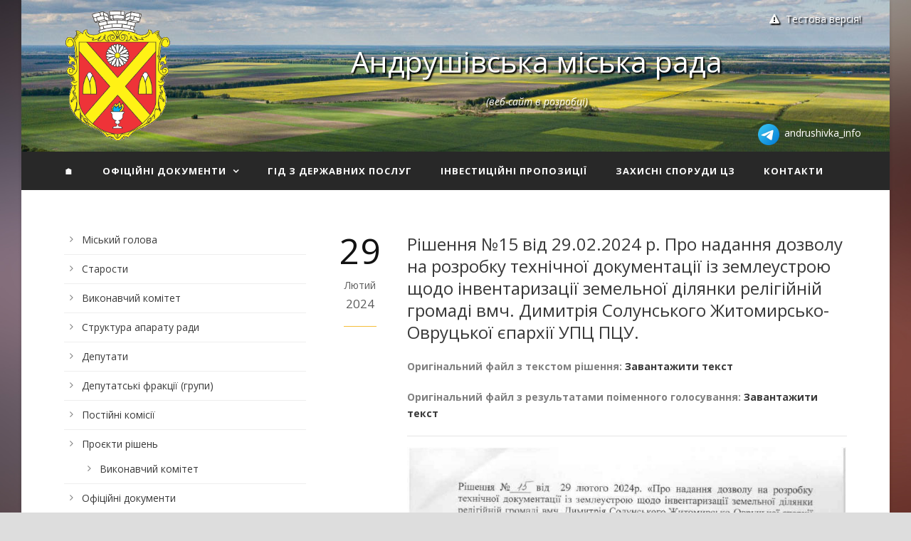

--- FILE ---
content_type: text/html; charset=UTF-8
request_url: https://andrushivka.info/official-documents/%D1%80%D1%96%D1%88%D0%B5%D0%BD%D0%BD%D1%8F-%E2%84%9615-%D0%B2%D1%96%D0%B4-29-02-2024-%D1%80-%D0%BF%D1%80%D0%BE-%D0%BD%D0%B0%D0%B4%D0%B0%D0%BD%D0%BD%D1%8F-%D0%B4%D0%BE%D0%B7%D0%B2%D0%BE%D0%BB%D1%83/
body_size: 73074
content:
<!DOCTYPE html>
<!--[if IE 7]><html class="ie ie7 ltie8 ltie9" lang="uk"><![endif]-->
<!--[if IE 8]><html class="ie ie8 ltie9" lang="uk"><![endif]-->
<!--[if !(IE 7) | !(IE 8)  ]><!-->
<html lang="uk">
<!--<![endif]-->

<head>
	<meta charset="UTF-8" />
	<meta name="viewport" content="width=device-width" />
	<meta property="og:image" content="http://andrushivka.info/wp-content/uploads/2020/12/fb-banner.jpg"/>

	<title>Андрушівська міська рада   &raquo; Рішення №15 від 29.02.2024 р. Про надання дозволу на розробку технічної документації із землеустрою щодо інвентаризації земельної ділянки релігійній громаді вмч. Димитрія Солунського Житомирсько-Овруцької єпархії УПЦ ПЦУ.</title>
	<link rel="pingback" href="https://andrushivka.info/xmlrpc.php" />

	<meta name='robots' content='max-image-preview:large' />
<link rel='dns-prefetch' href='//fonts.googleapis.com' />
<link rel="alternate" type="application/rss+xml" title="Андрушівська міська рада &raquo; стрічка" href="https://andrushivka.info/feed/" />
<link rel="alternate" type="application/rss+xml" title="Андрушівська міська рада &raquo; Канал коментарів" href="https://andrushivka.info/comments/feed/" />
<link rel="alternate" title="oEmbed (JSON)" type="application/json+oembed" href="https://andrushivka.info/wp-json/oembed/1.0/embed?url=https%3A%2F%2Fandrushivka.info%2Fofficial-documents%2F%25d1%2580%25d1%2596%25d1%2588%25d0%25b5%25d0%25bd%25d0%25bd%25d1%258f-%25e2%2584%259615-%25d0%25b2%25d1%2596%25d0%25b4-29-02-2024-%25d1%2580-%25d0%25bf%25d1%2580%25d0%25be-%25d0%25bd%25d0%25b0%25d0%25b4%25d0%25b0%25d0%25bd%25d0%25bd%25d1%258f-%25d0%25b4%25d0%25be%25d0%25b7%25d0%25b2%25d0%25be%25d0%25bb%25d1%2583%2F" />
<link rel="alternate" title="oEmbed (XML)" type="text/xml+oembed" href="https://andrushivka.info/wp-json/oembed/1.0/embed?url=https%3A%2F%2Fandrushivka.info%2Fofficial-documents%2F%25d1%2580%25d1%2596%25d1%2588%25d0%25b5%25d0%25bd%25d0%25bd%25d1%258f-%25e2%2584%259615-%25d0%25b2%25d1%2596%25d0%25b4-29-02-2024-%25d1%2580-%25d0%25bf%25d1%2580%25d0%25be-%25d0%25bd%25d0%25b0%25d0%25b4%25d0%25b0%25d0%25bd%25d0%25bd%25d1%258f-%25d0%25b4%25d0%25be%25d0%25b7%25d0%25b2%25d0%25be%25d0%25bb%25d1%2583%2F&#038;format=xml" />
<style id='wp-img-auto-sizes-contain-inline-css' type='text/css'>
img:is([sizes=auto i],[sizes^="auto," i]){contain-intrinsic-size:3000px 1500px}
/*# sourceURL=wp-img-auto-sizes-contain-inline-css */
</style>
<link rel='stylesheet' id='eo-leaflet.js-css' href='https://andrushivka.info/wp-content/plugins/event-organiser/lib/leaflet/leaflet.min.css?ver=1.4.0' type='text/css' media='all' />
<style id='eo-leaflet.js-inline-css' type='text/css'>
.leaflet-popup-close-button{box-shadow:none!important;}
/*# sourceURL=eo-leaflet.js-inline-css */
</style>
<style id='wp-emoji-styles-inline-css' type='text/css'>

	img.wp-smiley, img.emoji {
		display: inline !important;
		border: none !important;
		box-shadow: none !important;
		height: 1em !important;
		width: 1em !important;
		margin: 0 0.07em !important;
		vertical-align: -0.1em !important;
		background: none !important;
		padding: 0 !important;
	}
/*# sourceURL=wp-emoji-styles-inline-css */
</style>
<style id='wp-block-library-inline-css' type='text/css'>
:root{--wp-block-synced-color:#7a00df;--wp-block-synced-color--rgb:122,0,223;--wp-bound-block-color:var(--wp-block-synced-color);--wp-editor-canvas-background:#ddd;--wp-admin-theme-color:#007cba;--wp-admin-theme-color--rgb:0,124,186;--wp-admin-theme-color-darker-10:#006ba1;--wp-admin-theme-color-darker-10--rgb:0,107,160.5;--wp-admin-theme-color-darker-20:#005a87;--wp-admin-theme-color-darker-20--rgb:0,90,135;--wp-admin-border-width-focus:2px}@media (min-resolution:192dpi){:root{--wp-admin-border-width-focus:1.5px}}.wp-element-button{cursor:pointer}:root .has-very-light-gray-background-color{background-color:#eee}:root .has-very-dark-gray-background-color{background-color:#313131}:root .has-very-light-gray-color{color:#eee}:root .has-very-dark-gray-color{color:#313131}:root .has-vivid-green-cyan-to-vivid-cyan-blue-gradient-background{background:linear-gradient(135deg,#00d084,#0693e3)}:root .has-purple-crush-gradient-background{background:linear-gradient(135deg,#34e2e4,#4721fb 50%,#ab1dfe)}:root .has-hazy-dawn-gradient-background{background:linear-gradient(135deg,#faaca8,#dad0ec)}:root .has-subdued-olive-gradient-background{background:linear-gradient(135deg,#fafae1,#67a671)}:root .has-atomic-cream-gradient-background{background:linear-gradient(135deg,#fdd79a,#004a59)}:root .has-nightshade-gradient-background{background:linear-gradient(135deg,#330968,#31cdcf)}:root .has-midnight-gradient-background{background:linear-gradient(135deg,#020381,#2874fc)}:root{--wp--preset--font-size--normal:16px;--wp--preset--font-size--huge:42px}.has-regular-font-size{font-size:1em}.has-larger-font-size{font-size:2.625em}.has-normal-font-size{font-size:var(--wp--preset--font-size--normal)}.has-huge-font-size{font-size:var(--wp--preset--font-size--huge)}.has-text-align-center{text-align:center}.has-text-align-left{text-align:left}.has-text-align-right{text-align:right}.has-fit-text{white-space:nowrap!important}#end-resizable-editor-section{display:none}.aligncenter{clear:both}.items-justified-left{justify-content:flex-start}.items-justified-center{justify-content:center}.items-justified-right{justify-content:flex-end}.items-justified-space-between{justify-content:space-between}.screen-reader-text{border:0;clip-path:inset(50%);height:1px;margin:-1px;overflow:hidden;padding:0;position:absolute;width:1px;word-wrap:normal!important}.screen-reader-text:focus{background-color:#ddd;clip-path:none;color:#444;display:block;font-size:1em;height:auto;left:5px;line-height:normal;padding:15px 23px 14px;text-decoration:none;top:5px;width:auto;z-index:100000}html :where(.has-border-color){border-style:solid}html :where([style*=border-top-color]){border-top-style:solid}html :where([style*=border-right-color]){border-right-style:solid}html :where([style*=border-bottom-color]){border-bottom-style:solid}html :where([style*=border-left-color]){border-left-style:solid}html :where([style*=border-width]){border-style:solid}html :where([style*=border-top-width]){border-top-style:solid}html :where([style*=border-right-width]){border-right-style:solid}html :where([style*=border-bottom-width]){border-bottom-style:solid}html :where([style*=border-left-width]){border-left-style:solid}html :where(img[class*=wp-image-]){height:auto;max-width:100%}:where(figure){margin:0 0 1em}html :where(.is-position-sticky){--wp-admin--admin-bar--position-offset:var(--wp-admin--admin-bar--height,0px)}@media screen and (max-width:600px){html :where(.is-position-sticky){--wp-admin--admin-bar--position-offset:0px}}

/*# sourceURL=wp-block-library-inline-css */
</style><style id='wp-block-heading-inline-css' type='text/css'>
h1:where(.wp-block-heading).has-background,h2:where(.wp-block-heading).has-background,h3:where(.wp-block-heading).has-background,h4:where(.wp-block-heading).has-background,h5:where(.wp-block-heading).has-background,h6:where(.wp-block-heading).has-background{padding:1.25em 2.375em}h1.has-text-align-left[style*=writing-mode]:where([style*=vertical-lr]),h1.has-text-align-right[style*=writing-mode]:where([style*=vertical-rl]),h2.has-text-align-left[style*=writing-mode]:where([style*=vertical-lr]),h2.has-text-align-right[style*=writing-mode]:where([style*=vertical-rl]),h3.has-text-align-left[style*=writing-mode]:where([style*=vertical-lr]),h3.has-text-align-right[style*=writing-mode]:where([style*=vertical-rl]),h4.has-text-align-left[style*=writing-mode]:where([style*=vertical-lr]),h4.has-text-align-right[style*=writing-mode]:where([style*=vertical-rl]),h5.has-text-align-left[style*=writing-mode]:where([style*=vertical-lr]),h5.has-text-align-right[style*=writing-mode]:where([style*=vertical-rl]),h6.has-text-align-left[style*=writing-mode]:where([style*=vertical-lr]),h6.has-text-align-right[style*=writing-mode]:where([style*=vertical-rl]){rotate:180deg}
/*# sourceURL=https://andrushivka.info/wp-includes/blocks/heading/style.min.css */
</style>
<style id='wp-block-paragraph-inline-css' type='text/css'>
.is-small-text{font-size:.875em}.is-regular-text{font-size:1em}.is-large-text{font-size:2.25em}.is-larger-text{font-size:3em}.has-drop-cap:not(:focus):first-letter{float:left;font-size:8.4em;font-style:normal;font-weight:100;line-height:.68;margin:.05em .1em 0 0;text-transform:uppercase}body.rtl .has-drop-cap:not(:focus):first-letter{float:none;margin-left:.1em}p.has-drop-cap.has-background{overflow:hidden}:root :where(p.has-background){padding:1.25em 2.375em}:where(p.has-text-color:not(.has-link-color)) a{color:inherit}p.has-text-align-left[style*="writing-mode:vertical-lr"],p.has-text-align-right[style*="writing-mode:vertical-rl"]{rotate:180deg}
/*# sourceURL=https://andrushivka.info/wp-includes/blocks/paragraph/style.min.css */
</style>
<style id='global-styles-inline-css' type='text/css'>
:root{--wp--preset--aspect-ratio--square: 1;--wp--preset--aspect-ratio--4-3: 4/3;--wp--preset--aspect-ratio--3-4: 3/4;--wp--preset--aspect-ratio--3-2: 3/2;--wp--preset--aspect-ratio--2-3: 2/3;--wp--preset--aspect-ratio--16-9: 16/9;--wp--preset--aspect-ratio--9-16: 9/16;--wp--preset--color--black: #000000;--wp--preset--color--cyan-bluish-gray: #abb8c3;--wp--preset--color--white: #ffffff;--wp--preset--color--pale-pink: #f78da7;--wp--preset--color--vivid-red: #cf2e2e;--wp--preset--color--luminous-vivid-orange: #ff6900;--wp--preset--color--luminous-vivid-amber: #fcb900;--wp--preset--color--light-green-cyan: #7bdcb5;--wp--preset--color--vivid-green-cyan: #00d084;--wp--preset--color--pale-cyan-blue: #8ed1fc;--wp--preset--color--vivid-cyan-blue: #0693e3;--wp--preset--color--vivid-purple: #9b51e0;--wp--preset--gradient--vivid-cyan-blue-to-vivid-purple: linear-gradient(135deg,rgb(6,147,227) 0%,rgb(155,81,224) 100%);--wp--preset--gradient--light-green-cyan-to-vivid-green-cyan: linear-gradient(135deg,rgb(122,220,180) 0%,rgb(0,208,130) 100%);--wp--preset--gradient--luminous-vivid-amber-to-luminous-vivid-orange: linear-gradient(135deg,rgb(252,185,0) 0%,rgb(255,105,0) 100%);--wp--preset--gradient--luminous-vivid-orange-to-vivid-red: linear-gradient(135deg,rgb(255,105,0) 0%,rgb(207,46,46) 100%);--wp--preset--gradient--very-light-gray-to-cyan-bluish-gray: linear-gradient(135deg,rgb(238,238,238) 0%,rgb(169,184,195) 100%);--wp--preset--gradient--cool-to-warm-spectrum: linear-gradient(135deg,rgb(74,234,220) 0%,rgb(151,120,209) 20%,rgb(207,42,186) 40%,rgb(238,44,130) 60%,rgb(251,105,98) 80%,rgb(254,248,76) 100%);--wp--preset--gradient--blush-light-purple: linear-gradient(135deg,rgb(255,206,236) 0%,rgb(152,150,240) 100%);--wp--preset--gradient--blush-bordeaux: linear-gradient(135deg,rgb(254,205,165) 0%,rgb(254,45,45) 50%,rgb(107,0,62) 100%);--wp--preset--gradient--luminous-dusk: linear-gradient(135deg,rgb(255,203,112) 0%,rgb(199,81,192) 50%,rgb(65,88,208) 100%);--wp--preset--gradient--pale-ocean: linear-gradient(135deg,rgb(255,245,203) 0%,rgb(182,227,212) 50%,rgb(51,167,181) 100%);--wp--preset--gradient--electric-grass: linear-gradient(135deg,rgb(202,248,128) 0%,rgb(113,206,126) 100%);--wp--preset--gradient--midnight: linear-gradient(135deg,rgb(2,3,129) 0%,rgb(40,116,252) 100%);--wp--preset--font-size--small: 13px;--wp--preset--font-size--medium: 20px;--wp--preset--font-size--large: 36px;--wp--preset--font-size--x-large: 42px;--wp--preset--spacing--20: 0.44rem;--wp--preset--spacing--30: 0.67rem;--wp--preset--spacing--40: 1rem;--wp--preset--spacing--50: 1.5rem;--wp--preset--spacing--60: 2.25rem;--wp--preset--spacing--70: 3.38rem;--wp--preset--spacing--80: 5.06rem;--wp--preset--shadow--natural: 6px 6px 9px rgba(0, 0, 0, 0.2);--wp--preset--shadow--deep: 12px 12px 50px rgba(0, 0, 0, 0.4);--wp--preset--shadow--sharp: 6px 6px 0px rgba(0, 0, 0, 0.2);--wp--preset--shadow--outlined: 6px 6px 0px -3px rgb(255, 255, 255), 6px 6px rgb(0, 0, 0);--wp--preset--shadow--crisp: 6px 6px 0px rgb(0, 0, 0);}:where(.is-layout-flex){gap: 0.5em;}:where(.is-layout-grid){gap: 0.5em;}body .is-layout-flex{display: flex;}.is-layout-flex{flex-wrap: wrap;align-items: center;}.is-layout-flex > :is(*, div){margin: 0;}body .is-layout-grid{display: grid;}.is-layout-grid > :is(*, div){margin: 0;}:where(.wp-block-columns.is-layout-flex){gap: 2em;}:where(.wp-block-columns.is-layout-grid){gap: 2em;}:where(.wp-block-post-template.is-layout-flex){gap: 1.25em;}:where(.wp-block-post-template.is-layout-grid){gap: 1.25em;}.has-black-color{color: var(--wp--preset--color--black) !important;}.has-cyan-bluish-gray-color{color: var(--wp--preset--color--cyan-bluish-gray) !important;}.has-white-color{color: var(--wp--preset--color--white) !important;}.has-pale-pink-color{color: var(--wp--preset--color--pale-pink) !important;}.has-vivid-red-color{color: var(--wp--preset--color--vivid-red) !important;}.has-luminous-vivid-orange-color{color: var(--wp--preset--color--luminous-vivid-orange) !important;}.has-luminous-vivid-amber-color{color: var(--wp--preset--color--luminous-vivid-amber) !important;}.has-light-green-cyan-color{color: var(--wp--preset--color--light-green-cyan) !important;}.has-vivid-green-cyan-color{color: var(--wp--preset--color--vivid-green-cyan) !important;}.has-pale-cyan-blue-color{color: var(--wp--preset--color--pale-cyan-blue) !important;}.has-vivid-cyan-blue-color{color: var(--wp--preset--color--vivid-cyan-blue) !important;}.has-vivid-purple-color{color: var(--wp--preset--color--vivid-purple) !important;}.has-black-background-color{background-color: var(--wp--preset--color--black) !important;}.has-cyan-bluish-gray-background-color{background-color: var(--wp--preset--color--cyan-bluish-gray) !important;}.has-white-background-color{background-color: var(--wp--preset--color--white) !important;}.has-pale-pink-background-color{background-color: var(--wp--preset--color--pale-pink) !important;}.has-vivid-red-background-color{background-color: var(--wp--preset--color--vivid-red) !important;}.has-luminous-vivid-orange-background-color{background-color: var(--wp--preset--color--luminous-vivid-orange) !important;}.has-luminous-vivid-amber-background-color{background-color: var(--wp--preset--color--luminous-vivid-amber) !important;}.has-light-green-cyan-background-color{background-color: var(--wp--preset--color--light-green-cyan) !important;}.has-vivid-green-cyan-background-color{background-color: var(--wp--preset--color--vivid-green-cyan) !important;}.has-pale-cyan-blue-background-color{background-color: var(--wp--preset--color--pale-cyan-blue) !important;}.has-vivid-cyan-blue-background-color{background-color: var(--wp--preset--color--vivid-cyan-blue) !important;}.has-vivid-purple-background-color{background-color: var(--wp--preset--color--vivid-purple) !important;}.has-black-border-color{border-color: var(--wp--preset--color--black) !important;}.has-cyan-bluish-gray-border-color{border-color: var(--wp--preset--color--cyan-bluish-gray) !important;}.has-white-border-color{border-color: var(--wp--preset--color--white) !important;}.has-pale-pink-border-color{border-color: var(--wp--preset--color--pale-pink) !important;}.has-vivid-red-border-color{border-color: var(--wp--preset--color--vivid-red) !important;}.has-luminous-vivid-orange-border-color{border-color: var(--wp--preset--color--luminous-vivid-orange) !important;}.has-luminous-vivid-amber-border-color{border-color: var(--wp--preset--color--luminous-vivid-amber) !important;}.has-light-green-cyan-border-color{border-color: var(--wp--preset--color--light-green-cyan) !important;}.has-vivid-green-cyan-border-color{border-color: var(--wp--preset--color--vivid-green-cyan) !important;}.has-pale-cyan-blue-border-color{border-color: var(--wp--preset--color--pale-cyan-blue) !important;}.has-vivid-cyan-blue-border-color{border-color: var(--wp--preset--color--vivid-cyan-blue) !important;}.has-vivid-purple-border-color{border-color: var(--wp--preset--color--vivid-purple) !important;}.has-vivid-cyan-blue-to-vivid-purple-gradient-background{background: var(--wp--preset--gradient--vivid-cyan-blue-to-vivid-purple) !important;}.has-light-green-cyan-to-vivid-green-cyan-gradient-background{background: var(--wp--preset--gradient--light-green-cyan-to-vivid-green-cyan) !important;}.has-luminous-vivid-amber-to-luminous-vivid-orange-gradient-background{background: var(--wp--preset--gradient--luminous-vivid-amber-to-luminous-vivid-orange) !important;}.has-luminous-vivid-orange-to-vivid-red-gradient-background{background: var(--wp--preset--gradient--luminous-vivid-orange-to-vivid-red) !important;}.has-very-light-gray-to-cyan-bluish-gray-gradient-background{background: var(--wp--preset--gradient--very-light-gray-to-cyan-bluish-gray) !important;}.has-cool-to-warm-spectrum-gradient-background{background: var(--wp--preset--gradient--cool-to-warm-spectrum) !important;}.has-blush-light-purple-gradient-background{background: var(--wp--preset--gradient--blush-light-purple) !important;}.has-blush-bordeaux-gradient-background{background: var(--wp--preset--gradient--blush-bordeaux) !important;}.has-luminous-dusk-gradient-background{background: var(--wp--preset--gradient--luminous-dusk) !important;}.has-pale-ocean-gradient-background{background: var(--wp--preset--gradient--pale-ocean) !important;}.has-electric-grass-gradient-background{background: var(--wp--preset--gradient--electric-grass) !important;}.has-midnight-gradient-background{background: var(--wp--preset--gradient--midnight) !important;}.has-small-font-size{font-size: var(--wp--preset--font-size--small) !important;}.has-medium-font-size{font-size: var(--wp--preset--font-size--medium) !important;}.has-large-font-size{font-size: var(--wp--preset--font-size--large) !important;}.has-x-large-font-size{font-size: var(--wp--preset--font-size--x-large) !important;}
/*# sourceURL=global-styles-inline-css */
</style>

<style id='classic-theme-styles-inline-css' type='text/css'>
/*! This file is auto-generated */
.wp-block-button__link{color:#fff;background-color:#32373c;border-radius:9999px;box-shadow:none;text-decoration:none;padding:calc(.667em + 2px) calc(1.333em + 2px);font-size:1.125em}.wp-block-file__button{background:#32373c;color:#fff;text-decoration:none}
/*# sourceURL=/wp-includes/css/classic-themes.min.css */
</style>
<link rel='stylesheet' id='osm-map-css-css' href='https://andrushivka.info/wp-content/plugins/osm/css/osm_map.css?ver=6.9' type='text/css' media='all' />
<link rel='stylesheet' id='osm-ol3-css-css' href='https://andrushivka.info/wp-content/plugins/osm/js/OL/7.1.0/ol.css?ver=6.9' type='text/css' media='all' />
<link rel='stylesheet' id='osm-ol3-ext-css-css' href='https://andrushivka.info/wp-content/plugins/osm/css/osm_map_v3.css?ver=6.9' type='text/css' media='all' />
<link rel='stylesheet' id='searchandfilter-css' href='http://andrushivka.info/wp-content/plugins/search-filter/style.css?ver=1' type='text/css' media='all' />
<link rel='stylesheet' id='style-css' href='https://andrushivka.info/wp-content/themes/mediso/style.css?ver=6.9' type='text/css' media='all' />
<link rel='stylesheet' id='Open-Sans-google-font-css' href='https://fonts.googleapis.com/css?family=Open+Sans%3A300%2C300italic%2Cregular%2Citalic%2C600%2C600italic%2C700%2C700italic%2C800%2C800italic&#038;subset=greek%2Ccyrillic-ext%2Ccyrillic%2Clatin%2Clatin-ext%2Cvietnamese%2Cgreek-ext&#038;ver=6.9' type='text/css' media='all' />
<link rel='stylesheet' id='superfish-css' href='https://andrushivka.info/wp-content/themes/mediso/plugins/superfish/css/superfish.css?ver=6.9' type='text/css' media='all' />
<link rel='stylesheet' id='dlmenu-css' href='https://andrushivka.info/wp-content/themes/mediso/plugins/dl-menu/component.css?ver=6.9' type='text/css' media='all' />
<link rel='stylesheet' id='font-awesome-css' href='https://andrushivka.info/wp-content/themes/mediso/plugins/font-awesome/css/font-awesome.min.css?ver=6.9' type='text/css' media='all' />
<link rel='stylesheet' id='jquery-fancybox-css' href='https://andrushivka.info/wp-content/themes/mediso/plugins/fancybox/jquery.fancybox.css?ver=6.9' type='text/css' media='all' />
<link rel='stylesheet' id='mediso-flexslider-css' href='https://andrushivka.info/wp-content/themes/mediso/plugins/flexslider/flexslider.css?ver=6.9' type='text/css' media='all' />
<link rel='stylesheet' id='style-responsive-css' href='https://andrushivka.info/wp-content/themes/mediso/stylesheet/style-responsive.css?ver=6.9' type='text/css' media='all' />
<link rel='stylesheet' id='style-custom-css' href='https://andrushivka.info/wp-content/themes/mediso/stylesheet/style-custom.css?ver=6.9' type='text/css' media='all' />
<script type="text/javascript" src="https://andrushivka.info/wp-includes/js/jquery/jquery.min.js?ver=3.7.1" id="jquery-core-js"></script>
<script type="text/javascript" src="https://andrushivka.info/wp-includes/js/jquery/jquery-migrate.min.js?ver=3.4.1" id="jquery-migrate-js"></script>
<script type="text/javascript" src="https://andrushivka.info/wp-content/plugins/osm/js/OL/2.13.1/OpenLayers.js?ver=6.9" id="osm-ol-library-js"></script>
<script type="text/javascript" src="https://andrushivka.info/wp-content/plugins/osm/js/OSM/openlayers/OpenStreetMap.js?ver=6.9" id="osm-osm-library-js"></script>
<script type="text/javascript" src="https://andrushivka.info/wp-content/plugins/osm/js/OSeaM/harbours.js?ver=6.9" id="osm-harbours-library-js"></script>
<script type="text/javascript" src="https://andrushivka.info/wp-content/plugins/osm/js/OSeaM/map_utils.js?ver=6.9" id="osm-map-utils-library-js"></script>
<script type="text/javascript" src="https://andrushivka.info/wp-content/plugins/osm/js/OSeaM/utilities.js?ver=6.9" id="osm-utilities-library-js"></script>
<script type="text/javascript" src="https://andrushivka.info/wp-content/plugins/osm/js/osm-plugin-lib.js?ver=6.9" id="OsmScript-js"></script>
<script type="text/javascript" src="https://andrushivka.info/wp-content/plugins/osm/js/polyfill/v2/polyfill.min.js?features=requestAnimationFrame%2CElement.prototype.classList%2CURL&amp;ver=6.9" id="osm-polyfill-js"></script>
<script type="text/javascript" src="https://andrushivka.info/wp-content/plugins/osm/js/OL/7.1.0/ol.js?ver=6.9" id="osm-ol3-library-js"></script>
<script type="text/javascript" src="https://andrushivka.info/wp-content/plugins/osm/js/osm-v3-plugin-lib.js?ver=6.9" id="osm-ol3-ext-library-js"></script>
<script type="text/javascript" src="https://andrushivka.info/wp-content/plugins/osm/js/osm-metabox-events.js?ver=6.9" id="osm-ol3-metabox-events-js"></script>
<script type="text/javascript" src="https://andrushivka.info/wp-content/plugins/osm/js/osm-startup-lib.js?ver=6.9" id="osm-map-startup-js"></script>
<link rel="https://api.w.org/" href="https://andrushivka.info/wp-json/" /><link rel="alternate" title="JSON" type="application/json" href="https://andrushivka.info/wp-json/wp/v2/official-documents/32924" /><link rel="EditURI" type="application/rsd+xml" title="RSD" href="https://andrushivka.info/xmlrpc.php?rsd" />
<meta name="generator" content="WordPress 6.9" />
<link rel="canonical" href="https://andrushivka.info/official-documents/%d1%80%d1%96%d1%88%d0%b5%d0%bd%d0%bd%d1%8f-%e2%84%9615-%d0%b2%d1%96%d0%b4-29-02-2024-%d1%80-%d0%bf%d1%80%d0%be-%d0%bd%d0%b0%d0%b4%d0%b0%d0%bd%d0%bd%d1%8f-%d0%b4%d0%be%d0%b7%d0%b2%d0%be%d0%bb%d1%83/" />
<link rel='shortlink' href='https://andrushivka.info/?p=32924' />
<script type="text/javascript"> 

/**  all layers have to be in this global array - in further process each map will have something like vectorM[map_ol3js_n][layer_n] */
var vectorM = [[]];


/** put translations from PHP/mo to JavaScript */
var translations = [];

/** global GET-Parameters */
var HTTP_GET_VARS = [];

</script><!-- OSM plugin V6.1.9: did not add geo meta tags. --> 
<!-- Analytics by WP Statistics - https://wp-statistics.com -->
<!-- load the script for older ie version -->
<!--[if lt IE 9]>
<script src="https://andrushivka.info/wp-content/themes/mediso/javascript/html5.js" type="text/javascript"></script>
<script src="https://andrushivka.info/wp-content/themes/mediso/plugins/easy-pie-chart/excanvas.js" type="text/javascript"></script>
<![endif]-->
<link rel="icon" href="https://andrushivka.info/wp-content/uploads/2020/11/cropped-Coat_of_Arms_of_Andrushivka-square-32x32.png" sizes="32x32" />
<link rel="icon" href="https://andrushivka.info/wp-content/uploads/2020/11/cropped-Coat_of_Arms_of_Andrushivka-square-192x192.png" sizes="192x192" />
<link rel="apple-touch-icon" href="https://andrushivka.info/wp-content/uploads/2020/11/cropped-Coat_of_Arms_of_Andrushivka-square-180x180.png" />
<meta name="msapplication-TileImage" content="https://andrushivka.info/wp-content/uploads/2020/11/cropped-Coat_of_Arms_of_Andrushivka-square-270x270.png" />
<link rel='stylesheet' id='eo_front-css' href='https://andrushivka.info/wp-content/plugins/event-organiser/css/eventorganiser-front-end.min.css?ver=3.12.5' type='text/css' media='all' />
</head>

<body class="wp-singular official-documents-template-default single single-official-documents postid-32924 wp-theme-mediso metaslider-plugin">
<img class="gdlr-full-boxed-background" src="https://andrushivka.info/wp-content/uploads/2020/12/bg-3.jpg" alt="" /><div class="body-wrapper gdlr-boxed-style float-menu" data-home="https://andrushivka.info" >
		<header class="gdlr-header-wrapper gdlr-header-style-2 gdlr-centered">

		<!-- top navigation -->
		
		<!-- logo -->
				<div class="gdlr-header-substitute">
			<div class="gdlr-header-inner">
				<div class="gdlr-header-container container">

					
<style>
	.andr2023addition-top-nav-alert-tooltip {
		color: #fff;
	    text-shadow: 2px 2px 2px black;
	}

	.andr2020addition-top-nav-alert {
		position: absolute;
		top: 0;
		right: 0;
	}
</style>

<div class="andr2020addition-top-nav-alert">
    <span class="andr2023addition-top-nav-alert-tooltip">
	    <i class="fa fa-warning-sign icon-warning-sign"></i>

	    Тестова версія!
	</span>

    <div class="andr2020addition-top-nav-alert-tooltip">
        <b>Увага!</b> Веб-сайт працює в тестовому режимі. Деякі файли можуть бути тимчасово недоступні. Дана сторінка є неточною копією текстового документу рішення з можливими змінами форматування. Для перегляду точної копії, звертайтесь до оригіналу файлу, доступного для завантаження.
    </div>
</div>
					<!-- logo -->
					<div class="gdlr-logo gdlr-align-left">
												<a href="https://andrushivka.info" >
							<img src="https://andrushivka.info/wp-content/uploads/2020/11/Coat_of_Arms_of_Andrushivka.png" alt="" width="220" height="268" />						
						</a>
												<div class="gdlr-responsive-navigation dl-menuwrapper" id="gdlr-responsive-navigation" ><button class="dl-trigger">Open Menu</button><ul id="menu-%d0%be%d1%81%d0%bd%d0%be%d0%b2%d0%bd%d0%b5-%d0%b2%d0%b5%d1%80%d1%85%d0%bd%d1%94-%d0%bc%d0%b5%d0%bd%d1%8e-%d1%81%d0%b0%d0%b9%d1%82%d1%83" class="dl-menu gdlr-main-mobile-menu"><li id="menu-item-67" class="menu-item menu-item-type-custom menu-item-object-custom menu-item-home menu-item-67"><a href="http://andrushivka.info/">🏠</a></li>
<li id="menu-item-255" class="menu-item menu-item-type-post_type menu-item-object-page menu-item-has-children menu-item-255"><a href="https://andrushivka.info/%d0%be%d1%84%d1%96%d1%86%d1%96%d0%b9%d0%bd%d1%96-%d0%b4%d0%be%d0%ba%d1%83%d0%bc%d0%b5%d0%bd%d1%82%d0%b8/">Офіційні документи</a>
<ul class="dl-submenu">
	<li id="menu-item-410" class="menu-item menu-item-type-post_type menu-item-object-page menu-item-410"><a href="https://andrushivka.info/%d0%be%d1%84%d1%96%d1%86%d1%96%d0%b9%d0%bd%d1%96-%d0%b4%d0%be%d0%ba%d1%83%d0%bc%d0%b5%d0%bd%d1%82%d0%b8/%d1%81%d0%b5%d1%81%d1%96%d1%97/">Сесії та поіменне голосування</a></li>
	<li id="menu-item-417" class="menu-item menu-item-type-post_type menu-item-object-page menu-item-417"><a href="https://andrushivka.info/%d0%be%d1%84%d1%96%d1%86%d1%96%d0%b9%d0%bd%d1%96-%d0%b4%d0%be%d0%ba%d1%83%d0%bc%d0%b5%d0%bd%d1%82%d0%b8/%d1%80%d0%be%d0%b7%d0%bf%d0%be%d1%80%d1%8f%d0%b4%d0%b6%d0%b5%d0%bd%d0%bd%d1%8f-%d0%bc%d1%96%d1%81%d1%8c%d0%ba%d0%be%d0%b3%d0%be-%d0%b3%d0%be%d0%bb%d0%be%d0%b2%d0%b8/">Розпорядження міського голови</a></li>
	<li id="menu-item-1661" class="menu-item menu-item-type-post_type menu-item-object-page menu-item-1661"><a href="https://andrushivka.info/%d0%be%d1%84%d1%96%d1%86%d1%96%d0%b9%d0%bd%d1%96-%d0%b4%d0%be%d0%ba%d1%83%d0%bc%d0%b5%d0%bd%d1%82%d0%b8/%d0%bf%d1%80%d0%be%d1%82%d0%be%d0%ba%d0%be%d0%bb%d0%b8-%d0%bf%d0%be%d1%81%d1%82%d1%96%d0%b9%d0%bd%d0%b8%d1%85-%d0%ba%d0%be%d0%bc%d1%96%d1%81%d1%96%d0%b9/">Протоколи постійних комісій</a></li>
</ul>
</li>
<li id="menu-item-10818" class="menu-item menu-item-type-custom menu-item-object-custom menu-item-10818"><a target="_blank" href="https://guide.diia.gov.ua/">Гід з державних послуг</a></li>
<li id="menu-item-26168" class="menu-item menu-item-type-post_type menu-item-object-page menu-item-26168"><a href="https://andrushivka.info/investment-proposals/">Інвестиційні пропозиції</a></li>
<li id="menu-item-31866" class="menu-item menu-item-type-post_type menu-item-object-page menu-item-31866"><a href="https://andrushivka.info/shelters/">Захисні споруди ЦЗ</a></li>
<li id="menu-item-68" class="menu-item menu-item-type-post_type menu-item-object-page menu-item-68"><a href="https://andrushivka.info/contacts/">Контакти</a></li>
</ul></div>					</div>
					
										<div class="gdlr-logo-right-text gdlr-align-left">
						<h2 class="amr-custom-header-title"><a href="/">Андрушівська міська рада</a></h2>
<i class="amr-custom-header-description">(веб-сайт в розробці)</i>					</div>
					<div class="clear"></div>
									</div>
			</div>
		</div>
				
		<!-- navigation -->
		<div class="gdlr-navigation-substitute"><div class="gdlr-navigation-wrapper gdlr-style-2 gdlr-centered"><div class="gdlr-navigation-container container"><div class="andr2020addition-top-nav-social">
	<div class="social-icon">
<a href="#" target="_blank" >
<img width="32" height="32" src="https://andrushivka.info/wp-content/themes/mediso/images/light/social-icon/facebook.png" alt="Facebook" />
</a>
</div>
<div class="social-icon">
<a href="#" target="_blank" >
<img width="32" height="32" src="https://andrushivka.info/wp-content/themes/mediso/images/light/social-icon/youtube.png" alt="Youtube" />
</a>
</div>
<div class="clear"></div></div>

<div class="andr2020addition-top-nav-alert andr2022addition-top-nav-alert">
    <a href="https://t.me/andrushivka_info" target="_blank">
    	<img src="/wp-content/uploads/2022/03/icons8-telegram-app-48.png" alt="Офіційний телеграм канал Андрушівської міської ради" class="andr2022addition-top-nav-alert-social-icon">
    	andrushivka_info
    </a>
</div>

<nav class="gdlr-navigation" id="gdlr-main-navigation" role="navigation"><ul id="menu-%d0%be%d1%81%d0%bd%d0%be%d0%b2%d0%bd%d0%b5-%d0%b2%d0%b5%d1%80%d1%85%d0%bd%d1%94-%d0%bc%d0%b5%d0%bd%d1%8e-%d1%81%d0%b0%d0%b9%d1%82%d1%83-1" class="sf-menu gdlr-main-menu"><li  class="menu-item menu-item-type-custom menu-item-object-custom menu-item-home menu-item-67menu-item menu-item-type-custom menu-item-object-custom menu-item-home menu-item-67 gdlr-normal-menu"><a href="http://andrushivka.info/">🏠</a></li>
<li  class="menu-item menu-item-type-post_type menu-item-object-page menu-item-has-children menu-item-255menu-item menu-item-type-post_type menu-item-object-page menu-item-has-children menu-item-255 gdlr-normal-menu"><a href="https://andrushivka.info/%d0%be%d1%84%d1%96%d1%86%d1%96%d0%b9%d0%bd%d1%96-%d0%b4%d0%be%d0%ba%d1%83%d0%bc%d0%b5%d0%bd%d1%82%d0%b8/">Офіційні документи</a>
<ul class="sub-menu">
	<li  class="menu-item menu-item-type-post_type menu-item-object-page menu-item-410"><a href="https://andrushivka.info/%d0%be%d1%84%d1%96%d1%86%d1%96%d0%b9%d0%bd%d1%96-%d0%b4%d0%be%d0%ba%d1%83%d0%bc%d0%b5%d0%bd%d1%82%d0%b8/%d1%81%d0%b5%d1%81%d1%96%d1%97/">Сесії та поіменне голосування</a></li>
	<li  class="menu-item menu-item-type-post_type menu-item-object-page menu-item-417"><a href="https://andrushivka.info/%d0%be%d1%84%d1%96%d1%86%d1%96%d0%b9%d0%bd%d1%96-%d0%b4%d0%be%d0%ba%d1%83%d0%bc%d0%b5%d0%bd%d1%82%d0%b8/%d1%80%d0%be%d0%b7%d0%bf%d0%be%d1%80%d1%8f%d0%b4%d0%b6%d0%b5%d0%bd%d0%bd%d1%8f-%d0%bc%d1%96%d1%81%d1%8c%d0%ba%d0%be%d0%b3%d0%be-%d0%b3%d0%be%d0%bb%d0%be%d0%b2%d0%b8/">Розпорядження міського голови</a></li>
	<li  class="menu-item menu-item-type-post_type menu-item-object-page menu-item-1661"><a href="https://andrushivka.info/%d0%be%d1%84%d1%96%d1%86%d1%96%d0%b9%d0%bd%d1%96-%d0%b4%d0%be%d0%ba%d1%83%d0%bc%d0%b5%d0%bd%d1%82%d0%b8/%d0%bf%d1%80%d0%be%d1%82%d0%be%d0%ba%d0%be%d0%bb%d0%b8-%d0%bf%d0%be%d1%81%d1%82%d1%96%d0%b9%d0%bd%d0%b8%d1%85-%d0%ba%d0%be%d0%bc%d1%96%d1%81%d1%96%d0%b9/">Протоколи постійних комісій</a></li>
</ul>
</li>
<li  class="menu-item menu-item-type-custom menu-item-object-custom menu-item-10818menu-item menu-item-type-custom menu-item-object-custom menu-item-10818 gdlr-normal-menu"><a target="_blank" href="https://guide.diia.gov.ua/">Гід з державних послуг</a></li>
<li  class="menu-item menu-item-type-post_type menu-item-object-page menu-item-26168menu-item menu-item-type-post_type menu-item-object-page menu-item-26168 gdlr-normal-menu"><a href="https://andrushivka.info/investment-proposals/">Інвестиційні пропозиції</a></li>
<li  class="menu-item menu-item-type-post_type menu-item-object-page menu-item-31866menu-item menu-item-type-post_type menu-item-object-page menu-item-31866 gdlr-normal-menu"><a href="https://andrushivka.info/shelters/">Захисні споруди ЦЗ</a></li>
<li  class="menu-item menu-item-type-post_type menu-item-object-page menu-item-68menu-item menu-item-type-post_type menu-item-object-page menu-item-68 gdlr-normal-menu"><a href="https://andrushivka.info/contacts/">Контакти</a></li>
</ul></nav><div class="clear"></div></div></div></div>
		<div class="clear"></div>
		
			<div class="gdlr-page-title-wrapper"   >
			<div class="gdlr-page-title-overlay"></div>
			<div class="gdlr-page-title-container container" >
				<h1 class="gdlr-page-title">Рішення №15 від 29.02.2024 р. Про надання дозволу на розробку технічної документації із землеустрою щодо інвентаризації земельної ділянки релігійній громаді вмч. Димитрія Солунського Житомирсько-Овруцької єпархії УПЦ ПЦУ.</h1>
							</div>	
		</div>	
		<!-- is search -->	</header>
		<div class="content-wrapper"><div class="gdlr-content">

		<div class="with-sidebar-wrapper">
		<div class="with-sidebar-container container">
			<div class="with-sidebar-left twelve columns">
				<div class="with-sidebar-content eight columns">
					<div class="gdlr-item gdlr-blog-full gdlr-item-start-content">
					
						<!-- get the content based on post format -->
						
<article id="post-32924" class="post-32924 official-documents type-official-documents status-publish hentry document_category-roll-call-vote document_category-resolutions session_id-session-42-29-february-2024 plenary_session-plenary-session-1">
	<div class="gdlr-standard-style">
			
		<div class="blog-date-wrapper">
			<span class="blog-date-day">29</span>
			<span class="blog-date-month">Лютий</span>
			<span class="blog-date-year">2024</span>
		</div>

		<div class="blog-content-wrapper">
			<header class="post-header">
									<h1 class="gdlr-blog-title">Рішення №15 від 29.02.2024 р. Про надання дозволу на розробку технічної документації із землеустрою щодо інвентаризації земельної ділянки релігійній громаді вмч. Димитрія Солунського Житомирсько-Овруцької єпархії УПЦ ПЦУ.</h1>
				
								<div class="clear"></div>
			</header><!-- entry-header -->

			<div class="gdlr-blog-content"><p><strong>Оригінальний файл з текстом рішення: <a target="_blank" href="https://andrushivka.info/wp-content/uploads/2024/02/№15-релігійна-громада-Димитрія-Солунського-Житомирсько-Овруцької-єпархії-ПЦУ.pdf">Завантажити текст</a></strong></p><p><strong>Оригінальний файл з результатами поіменного голосування: <a target="_blank" href="https://andrushivka.info/wp-content/uploads/2024/02/Rish42-015.jpg">Завантажити текст</a></strong></p><hr/><figure class="wp-block-image"><img src="https://andrushivka.info/wp-content/uploads/2024/02/Rish42-015.jpg" alt=""></figure>
<h2 class="wp-block-heading"><strong>АНДРУШІВСЬКА МІСЬКА РАДА</strong></h2>



<h2 class="wp-block-heading"><strong>ЖИТОМИРСЬКОЇ ОБЛАСТІ</strong></h2>



<h1 class="wp-block-heading"><strong>РІШЕННЯ</strong></h1>



<p>Сорок друга сесія&nbsp;&nbsp;&nbsp;&nbsp;&nbsp;&nbsp;&nbsp;&nbsp;&nbsp;&nbsp;&nbsp;&nbsp;&nbsp;&nbsp;&nbsp;&nbsp;&nbsp;&nbsp;&nbsp;&nbsp;&nbsp;&nbsp;&nbsp;&nbsp;&nbsp;&nbsp;&nbsp;&nbsp;&nbsp;&nbsp;&nbsp;&nbsp;&nbsp;&nbsp;&nbsp;&nbsp;&nbsp;&nbsp;&nbsp;&nbsp;&nbsp;&nbsp;&nbsp;&nbsp;&nbsp;&nbsp;&nbsp;&nbsp;&nbsp;&nbsp;&nbsp;&nbsp;&nbsp;&nbsp;&nbsp;&nbsp;&nbsp;&nbsp;&nbsp;&nbsp;&nbsp;&nbsp;&nbsp;&nbsp;&nbsp;&nbsp;&nbsp;&nbsp;&nbsp;&nbsp;&nbsp;&nbsp; Восьмого скликання</p>



<p>29.02.2024&nbsp;&nbsp;&nbsp;&nbsp;&nbsp;&nbsp;&nbsp;&nbsp;&nbsp;&nbsp;&nbsp;&nbsp;&nbsp;&nbsp;&nbsp;&nbsp;&nbsp;&nbsp;&nbsp; &nbsp;&nbsp;&nbsp;&nbsp;&nbsp;&nbsp;&nbsp;&nbsp;&nbsp;&nbsp;&nbsp;&nbsp;&nbsp;&nbsp;&nbsp;&nbsp;&nbsp;&nbsp;&nbsp;&nbsp;&nbsp;&nbsp;&nbsp;&nbsp;&nbsp;&nbsp;&nbsp;&nbsp;&nbsp;&nbsp;&nbsp;&nbsp;&nbsp;&nbsp;&nbsp;&nbsp;&nbsp;&nbsp;&nbsp;&nbsp;&nbsp;&nbsp;&nbsp;&nbsp;&nbsp;&nbsp;&nbsp;&nbsp;&nbsp;&nbsp;&nbsp;&nbsp;&nbsp;&nbsp;&nbsp;&nbsp;&nbsp;&nbsp;&nbsp;&nbsp;&nbsp;&nbsp;&nbsp; &nbsp;&nbsp;&nbsp;&nbsp;&nbsp;&nbsp;&nbsp;&nbsp;&nbsp;&nbsp;&nbsp;&nbsp;&nbsp;&nbsp;&nbsp;№15</p>



<p><strong>Про надання дозволу на розробку технічної документації із землеустрою щодо інвентаризації земельної ділянки релігійній громаді вмч. Димитрія Солунського Житомирсько-Овруцької єпархії УПЦ ПЦУ</strong></p>



<p>&nbsp;&nbsp;&nbsp;&nbsp;&nbsp;&nbsp;&nbsp;&nbsp; Розглянувши клопотання парафії Святого Димитрія Солунського УПЦ ПЦУ м.Андрушівка, вул.Івана Огієнка, 11-А, код ЄДРПОУ 25924834 про надання дозволу на розробку технічної документації із землеустрою щодо інвентаризації земельної ділянки для будівництва та обслуговування будівель релігійних організацій в м.Андрушівка, вул.Івана Огієнка, 11-А, враховуючи витяг з Державного реєстру речових прав №49521641 від 06.03.2023 року, рекомендації постійної комісії та керуючись ст.26 Закону України «Про місцеве самоврядування в Україні», ст.ст.12, 79<sup>1</sup> Земельного кодексу України, ст.ст.19, 35, 57 Закону України «Про землеустрій», міська рада</p>



<p><strong>ВИРІШУЄ:</strong></p>



<p>1. Надати релігійній громаді вмч. Димитрія Солунського Житомирсько-Овруцької єпархії Української Православної Церкви (Православної Церкви України) дозвіл на розробку технічної документації із землеустрою щодо інвентаризації земельної ділянки для будівництва та обслуговування будівель релігійних організацій загальною площею 0,0350 га в м.Андрушівка, вул.Івана Огієнка.</p>



<p>2. Дозволити релігійній громаді вмч. Димитрія Солунського Житомирсько-Овруцької єпархії Української Православної церкви (Православної церкви України) замовити та виготовити технічну документацію із землеустрою щодо інвентаризації земельної ділянки.</p>



<p>3. Контроль за виконанням даного рішення покласти на постійну комісію з питань комунальної власності, інфраструктури, транспорту, житлово-комунального господарства, архітектури, благоустрою та земельних відносин (Петро РУДЮК) та секретаря ради Ольгу ПРОКОПЕНКО.</p>



<p>Міський голова &nbsp;&nbsp;&nbsp;&nbsp;&nbsp;&nbsp;&nbsp;&nbsp;&nbsp;&nbsp;&nbsp;&nbsp;&nbsp;&nbsp;&nbsp;&nbsp;&nbsp;&nbsp;&nbsp;&nbsp;&nbsp;&nbsp;&nbsp;&nbsp;&nbsp;&nbsp;&nbsp;&nbsp;&nbsp;&nbsp;&nbsp;&nbsp;&nbsp;&nbsp;&nbsp;&nbsp;&nbsp;&nbsp;&nbsp;&nbsp;&nbsp;&nbsp;&nbsp;&nbsp;&nbsp;&nbsp;&nbsp;&nbsp;&nbsp;&nbsp;&nbsp;&nbsp;&nbsp;&nbsp;&nbsp;&nbsp;&nbsp;&nbsp;&nbsp;&nbsp;&nbsp;&nbsp;&nbsp;&nbsp;&nbsp;&nbsp;&nbsp; Галина БІЛЕЦЬКА</p>
</div>
						<div class="gdlr-single-blog-tag">
							</div>
					</div> <!-- blog content wrapper -->
	</div>
</article><!-- #post -->
						
						<nav class="gdlr-single-nav">
																					<div class="clear"></div>
						</nav><!-- .nav-single -->

						<!-- about author section -->
						
						
										</div>
				</div>
				
<div class="gdlr-sidebar gdlr-left-sidebar four columns">
	<div class="gdlr-item-start-content sidebar-left-item" >
	<div id="nav_menu-2" class="widget widget_nav_menu gdlr-item gdlr-widget"><div class="menu-%d0%b1%d0%be%d0%ba%d0%be%d0%b2%d0%b5-%d0%bc%d0%b5%d0%bd%d1%8e-container"><ul id="menu-%d0%b1%d0%be%d0%ba%d0%be%d0%b2%d0%b5-%d0%bc%d0%b5%d0%bd%d1%8e" class="menu"><li id="menu-item-225" class="menu-item menu-item-type-post_type menu-item-object-page menu-item-225"><a href="https://andrushivka.info/head/">Міський голова</a></li>
<li id="menu-item-226" class="menu-item menu-item-type-post_type menu-item-object-page menu-item-226"><a href="https://andrushivka.info/starosty/">Старости</a></li>
<li id="menu-item-227" class="menu-item menu-item-type-post_type menu-item-object-page menu-item-227"><a href="https://andrushivka.info/executive-committee/">Виконавчий комітет</a></li>
<li id="menu-item-228" class="menu-item menu-item-type-post_type menu-item-object-page menu-item-228"><a href="https://andrushivka.info/community-apparatus-structure/">Структура апарату ради</a></li>
<li id="menu-item-229" class="menu-item menu-item-type-post_type menu-item-object-page menu-item-229"><a href="https://andrushivka.info/deputies/">Депутати</a></li>
<li id="menu-item-499" class="menu-item menu-item-type-post_type menu-item-object-page menu-item-499"><a href="https://andrushivka.info/%d0%b4%d0%b5%d0%bf%d1%83%d1%82%d0%b0%d1%82%d1%81%d1%8c%d0%ba%d1%96-%d1%84%d1%80%d0%b0%d0%ba%d1%86%d1%96%d1%97-%d0%b3%d1%80%d1%83%d0%bf%d0%b8/">Депутатські фракції (групи)</a></li>
<li id="menu-item-230" class="menu-item menu-item-type-post_type menu-item-object-page menu-item-230"><a href="https://andrushivka.info/postiyni-komisiyi/">Постійні комісії</a></li>
<li id="menu-item-1238" class="menu-item menu-item-type-post_type menu-item-object-page menu-item-has-children menu-item-1238"><a href="https://andrushivka.info/document-projects/">Проєкти рішень</a>
<ul class="sub-menu">
	<li id="menu-item-1283" class="menu-item menu-item-type-post_type menu-item-object-page menu-item-1283"><a href="https://andrushivka.info/executive-committee-projects/">Виконавчий комітет</a></li>
</ul>
</li>
<li id="menu-item-266" class="menu-item menu-item-type-post_type menu-item-object-page menu-item-266"><a href="https://andrushivka.info/%d0%be%d1%84%d1%96%d1%86%d1%96%d0%b9%d0%bd%d1%96-%d0%b4%d0%be%d0%ba%d1%83%d0%bc%d0%b5%d0%bd%d1%82%d0%b8/">Офіційні документи</a></li>
<li id="menu-item-234" class="menu-item menu-item-type-post_type menu-item-object-page menu-item-has-children menu-item-234"><a href="https://andrushivka.info/citizens-appeals/">Звернення громадян</a>
<ul class="sub-menu">
	<li id="menu-item-5004" class="menu-item menu-item-type-post_type menu-item-object-page menu-item-5004"><a href="https://andrushivka.info/citizens-appeals/citizens-appeals-stats/">Статистика по зверненню громадян</a></li>
	<li id="menu-item-5010" class="menu-item menu-item-type-post_type menu-item-object-page menu-item-5010"><a href="https://andrushivka.info/citizens-appeals/electronic-application/">Електронне звернення</a></li>
</ul>
</li>
<li id="menu-item-5016" class="menu-item menu-item-type-post_type menu-item-object-page menu-item-has-children menu-item-5016"><a href="https://andrushivka.info/public-information/">Публічна інформація</a>
<ul class="sub-menu">
	<li id="menu-item-5021" class="menu-item menu-item-type-post_type menu-item-object-page menu-item-5021"><a href="https://andrushivka.info/public-information/public-information-stats/">Статистика</a></li>
	<li id="menu-item-5026" class="menu-item menu-item-type-post_type menu-item-object-page menu-item-5026"><a href="https://andrushivka.info/public-information/%d0%b5%d0%bb%d0%b5%d0%ba%d1%82%d1%80%d0%be%d0%bd%d0%bd%d1%96-%d1%84%d0%be%d1%80%d0%bc%d0%b8/">Електронні форми</a></li>
</ul>
</li>
<li id="menu-item-23574" class="menu-item menu-item-type-post_type menu-item-object-page menu-item-23574"><a href="https://andrushivka.info/electronic-petitions/">Електронні петиції</a></li>
<li id="menu-item-236" class="menu-item menu-item-type-post_type menu-item-object-page menu-item-236"><a href="https://andrushivka.info/public-procurement/">Публічні закупівлі</a></li>
<li id="menu-item-498" class="menu-item menu-item-type-post_type menu-item-object-page menu-item-498"><a href="https://andrushivka.info/%d0%b2%d0%b0%d0%ba%d0%b0%d0%bd%d1%81%d1%96%d1%97-%d1%82%d0%b0-%d0%ba%d0%be%d0%bd%d0%ba%d1%83%d1%80%d1%81%d0%b8/">Вакансії та конкурси</a></li>
<li id="menu-item-2730" class="menu-item menu-item-type-post_type menu-item-object-page menu-item-has-children menu-item-2730"><a href="https://andrushivka.info/%d1%80%d0%b5%d0%b3%d1%83%d0%bb%d1%8f%d1%82%d0%be%d1%80%d0%bd%d1%96-%d0%b0%d0%ba%d1%82%d0%b8/">Регуляторні акти</a>
<ul class="sub-menu">
	<li id="menu-item-6793" class="menu-item menu-item-type-post_type menu-item-object-page menu-item-6793"><a href="https://andrushivka.info/%d1%80%d0%b5%d0%b3%d1%83%d0%bb%d1%8f%d1%82%d0%be%d1%80%d0%bd%d1%96-%d0%b0%d0%ba%d1%82%d0%b8/%d0%bf%d1%80%d0%be%d0%b5%d0%ba%d1%82%d0%b8-%d1%80%d0%b5%d0%b3%d1%83%d0%bb%d1%8f%d1%82%d0%be%d1%80%d0%bd%d0%b8%d1%85-%d0%b0%d0%ba%d1%82%d1%96%d0%b2/">Проекти регуляторних актів</a></li>
	<li id="menu-item-6792" class="menu-item menu-item-type-post_type menu-item-object-page menu-item-6792"><a href="https://andrushivka.info/%d1%80%d0%b5%d0%b3%d1%83%d0%bb%d1%8f%d1%82%d0%be%d1%80%d0%bd%d1%96-%d0%b0%d0%ba%d1%82%d0%b8/%d1%80%d1%96%d1%88%d0%b5%d0%bd%d0%bd%d1%8f/">РІШЕННЯ</a></li>
</ul>
</li>
<li id="menu-item-9387" class="menu-item menu-item-type-post_type menu-item-object-page menu-item-9387"><a href="https://andrushivka.info/%d1%81%d1%82%d1%80%d0%b0%d1%82%d0%b5%d0%b3%d1%96%d1%8f-%d1%80%d0%be%d0%b7%d0%b2%d0%b8%d1%82%d0%ba%d1%83-%d0%b3%d1%80%d0%be%d0%bc%d0%b0%d0%b4%d0%b8-%d0%bf%d1%80%d0%be%d0%b5%d0%ba%d1%82/">Стратегія розвитку громади</a></li>
<li id="menu-item-70231" class="menu-item menu-item-type-post_type menu-item-object-page menu-item-70231"><a href="https://andrushivka.info/spi-na-2026-28-rr/">СПІ на 2026-28 рр., ЄПП на 2026 р.</a></li>
<li id="menu-item-16156" class="menu-item menu-item-type-post_type menu-item-object-page menu-item-16156"><a href="https://andrushivka.info/collective-agreements/">Колективні договори</a></li>
<li id="menu-item-23550" class="menu-item menu-item-type-custom menu-item-object-custom menu-item-23550"><a target="_blank" href="https://data.gov.ua/">Відкриті дані</a></li>
<li id="menu-item-66576" class="menu-item menu-item-type-post_type menu-item-object-page menu-item-66576"><a href="https://andrushivka.info/erecovery/">єВідновлення</a></li>
<li id="menu-item-43776" class="menu-item menu-item-type-custom menu-item-object-custom menu-item-43776"><a target="_blank" href="https://www.dcz.gov.ua/onewindow">Єдине вікно послуг</a></li>
<li id="menu-item-67519" class="menu-item menu-item-type-post_type menu-item-object-page menu-item-has-children menu-item-67519"><a href="https://andrushivka.info/social-policy/">Соціальна політика</a>
<ul class="sub-menu">
	<li id="menu-item-30770" class="menu-item menu-item-type-post_type menu-item-object-page menu-item-has-children menu-item-30770"><a href="https://andrushivka.info/social-policy/bezbaryernist/">Безбар’єрність</a>
	<ul class="sub-menu">
		<li id="menu-item-67523" class="menu-item menu-item-type-post_type menu-item-object-page menu-item-67523"><a href="https://andrushivka.info/social-policy/bezbaryernist/accessibility-documents/">Нормативна база</a></li>
		<li id="menu-item-67527" class="menu-item menu-item-type-post_type menu-item-object-page menu-item-67527"><a href="https://andrushivka.info/social-policy/bezbaryernist/accessibility-information/">Актуальна інформація</a></li>
	</ul>
</li>
	<li id="menu-item-67405" class="menu-item menu-item-type-post_type menu-item-object-page menu-item-has-children menu-item-67405"><a href="https://andrushivka.info/social-policy/gender-equality/">Гендерна рівність</a>
	<ul class="sub-menu">
		<li id="menu-item-67407" class="menu-item menu-item-type-post_type menu-item-object-page menu-item-67407"><a href="https://andrushivka.info/social-policy/gender-equality/gender-equality-documents/">Нормативна база</a></li>
		<li id="menu-item-67406" class="menu-item menu-item-type-post_type menu-item-object-page menu-item-67406"><a href="https://andrushivka.info/social-policy/gender-equality/gender-equality-information/">Актуальна інформація</a></li>
	</ul>
</li>
	<li id="menu-item-67539" class="menu-item menu-item-type-post_type menu-item-object-page menu-item-has-children menu-item-67539"><a href="https://andrushivka.info/social-policy/%d1%81ountering-human-trafficking/">Протидія торгівлі людьми</a>
	<ul class="sub-menu">
		<li id="menu-item-67540" class="menu-item menu-item-type-post_type menu-item-object-page menu-item-67540"><a href="https://andrushivka.info/social-policy/%d1%81ountering-human-trafficking/%d1%81ountering-human-trafficking-documents/">Нормативна база</a></li>
		<li id="menu-item-67541" class="menu-item menu-item-type-post_type menu-item-object-page menu-item-67541"><a href="https://andrushivka.info/social-policy/%d1%81ountering-human-trafficking/%d1%81ountering-human-trafficking-information/">Актуальна інформація</a></li>
	</ul>
</li>
	<li id="menu-item-75394" class="menu-item menu-item-type-post_type menu-item-object-page menu-item-has-children menu-item-75394"><a href="https://andrushivka.info/social-policy/help-vpo-from-tot/">Допомога ВПО з ТОТ</a>
	<ul class="sub-menu">
		<li id="menu-item-75393" class="menu-item menu-item-type-post_type menu-item-object-page menu-item-75393"><a href="https://andrushivka.info/social-policy/help-vpo-from-tot/help-vpo-from-tot-documents/">Нормативна база</a></li>
		<li id="menu-item-75392" class="menu-item menu-item-type-post_type menu-item-object-page menu-item-75392"><a href="https://andrushivka.info/social-policy/help-vpo-from-tot/help-vpo-from-tot-information/">Актуальна інформація</a></li>
	</ul>
</li>
</ul>
</li>
</ul></div></div><div id="nav_menu-5" class="widget widget_nav_menu gdlr-item gdlr-widget"><h3 class="gdlr-widget-title">Корисні посилання</h3><div class="clear"></div><div class="menu-%d0%b7%d0%be%d0%b2%d0%bd%d1%96%d1%88%d0%bd%d1%96-%d0%bf%d0%be%d1%81%d0%b8%d0%bb%d0%b0%d0%bd%d0%bd%d1%8f-container"><ul id="menu-%d0%b7%d0%be%d0%b2%d0%bd%d1%96%d1%88%d0%bd%d1%96-%d0%bf%d0%be%d1%81%d0%b8%d0%bb%d0%b0%d0%bd%d0%bd%d1%8f" class="menu"><li id="menu-item-339" class="menu-item menu-item-type-custom menu-item-object-custom menu-item-339"><a target="_blank" href="https://www.president.gov.ua/">Президент України</a></li>
<li id="menu-item-340" class="menu-item menu-item-type-custom menu-item-object-custom menu-item-340"><a target="_blank" href="https://www.rada.gov.ua/">Верховна Рада України</a></li>
<li id="menu-item-341" class="menu-item menu-item-type-custom menu-item-object-custom menu-item-341"><a target="_blank" href="https://www.kmu.gov.ua/">Кабінет Міністрів України</a></li>
<li id="menu-item-342" class="menu-item menu-item-type-custom menu-item-object-custom menu-item-342"><a target="_blank" href="https://zt.gov.ua/">Житомирська обласна рада</a></li>
<li id="menu-item-343" class="menu-item menu-item-type-custom menu-item-object-custom menu-item-343"><a target="_blank" href="https://oda.zht.gov.ua/">Житомирська обласна державна адміністрація</a></li>
<li id="menu-item-3710" class="menu-item menu-item-type-custom menu-item-object-custom menu-item-3710"><a target="_blank" href="https://atu.net.ua/">Асоціація міст України</a></li>
<li id="menu-item-10819" class="menu-item menu-item-type-custom menu-item-object-custom menu-item-10819"><a target="_blank" href="https://guide.diia.gov.ua/">Гід з державних послуг</a></li>
<li id="menu-item-35085" class="menu-item menu-item-type-custom menu-item-object-custom menu-item-35085"><a target="_blank" href="https://legalaid.gov.ua/">Безоплатна правнича допомога</a></li>
<li id="menu-item-72485" class="menu-item menu-item-type-custom menu-item-object-custom menu-item-72485"><a target="_blank" href="https://www.google.com/maps/d/viewer?mid=1akeCVHXPdoBe0BF06XvSRp_am74h8LA&#038;ll=50.53409327070206%2C28.005732934498344&#038;z=8">Інтерактивна карта інклюзивних послуг</a></li>
</ul></div></div><div id="eo_calendar_widget-2" class="widget widget_calendar eo_widget_calendar gdlr-item gdlr-widget"><h3 class="gdlr-widget-title">Календар подій</h3><div class="clear"></div><div id='eo_calendar_widget-2_content' class='eo-widget-cal-wrap' data-eo-widget-cal-id='eo_calendar_widget-2' ><table id='wp-calendar'><caption> Січень 2026 </caption><thead><tr><th title='Понеділок' scope='col'>Пн</th><th title='Вівторок' scope='col'>Вт</th><th title='Середа' scope='col'>Ср</th><th title='Четвер' scope='col'>Чт</th><th title='П’ятниця' scope='col'>Пт</th><th title='Субота' scope='col'>Сб</th><th title='Неділя' scope='col'>Нд</th></tr></thead><tbody><tr><td class="pad eo-before-month" colspan="1">&nbsp;</td><td class="pad eo-before-month" colspan="1">&nbsp;</td><td class="pad eo-before-month" colspan="1">&nbsp;</td><td data-eo-wc-date='2026-01-01' class='eo-past-date'> 1 </td><td data-eo-wc-date='2026-01-02' class='eo-past-date'> 2 </td><td data-eo-wc-date='2026-01-03' class='eo-past-date'> 3 </td><td data-eo-wc-date='2026-01-04' class='eo-past-date'> 4 </td></tr><tr><td data-eo-wc-date='2026-01-05' class='eo-past-date'> 5 </td><td data-eo-wc-date='2026-01-06' class='eo-past-date'> 6 </td><td data-eo-wc-date='2026-01-07' class='eo-past-date'> 7 </td><td data-eo-wc-date='2026-01-08' class='eo-past-date'> 8 </td><td data-eo-wc-date='2026-01-09' class='eo-past-date'> 9 </td><td data-eo-wc-date='2026-01-10' class='eo-past-date event eo-event-tag-event-tag-birthday eo-event-past eo-all-day'> <div class='andr-special-date-event-holder'>10 <div class='andr-special-date-event-content'>День народження Дущенко Валентини Василівни</div></div> </td><td data-eo-wc-date='2026-01-11' class='eo-past-date'> 11 </td></tr><tr><td data-eo-wc-date='2026-01-12' class='eo-past-date'> 12 </td><td data-eo-wc-date='2026-01-13' class='eo-past-date'> 13 </td><td data-eo-wc-date='2026-01-14' class='eo-past-date'> 14 </td><td data-eo-wc-date='2026-01-15' class='eo-past-date'> 15 </td><td data-eo-wc-date='2026-01-16' class='eo-past-date'> 16 </td><td data-eo-wc-date='2026-01-17' class='eo-past-date'> 17 </td><td data-eo-wc-date='2026-01-18' class='eo-past-date'> 18 </td></tr><tr><td data-eo-wc-date='2026-01-19' class='eo-past-date'> 19 </td><td data-eo-wc-date='2026-01-20' class='eo-past-date'> 20 </td><td data-eo-wc-date='2026-01-21' class='eo-past-date'> 21 </td><td data-eo-wc-date='2026-01-22' class='eo-past-date'> 22 </td><td data-eo-wc-date='2026-01-23' class='eo-past-date event eo-event-tag-event-tag-birthday eo-event-past eo-all-day'> <div class='andr-special-date-event-holder'>23 <div class='andr-special-date-event-content'>День народження Янчук Світлани Володимирівни</div></div> </td><td data-eo-wc-date='2026-01-24' class='eo-past-date'> 24 </td><td data-eo-wc-date='2026-01-25' class='eo-past-date'> 25 </td></tr><tr><td data-eo-wc-date='2026-01-26' class='eo-past-date'> 26 </td><td data-eo-wc-date='2026-01-27' class='today'> 27 </td><td data-eo-wc-date='2026-01-28' class='eo-future-date'> 28 </td><td data-eo-wc-date='2026-01-29' class='eo-future-date'> 29 </td><td data-eo-wc-date='2026-01-30' class='eo-future-date event eo-event-tag-event-tag-birthday eo-event-future eo-all-day'> <div class='andr-special-date-event-holder'>30 <div class='andr-special-date-event-content'>День народження Ананченко Людмили Павлівни</div></div> </td><td data-eo-wc-date='2026-01-31' class='eo-future-date'> 31 </td><td class="pad eo-after-month" colspan="1">&nbsp;</td></tr></tbody><tfoot><tr>
				<td id='eo-widget-prev-month' colspan='3'><a class='amr-custom-calendar-month-link' data-href='https://andrushivka.info?eo_month=2025-12' title='Попередній місяць'>&laquo; Грудень</a></td>
				<td class='pad'>&nbsp;</td>
				<td id='eo-widget-next-month' colspan='3'><a class='amr-custom-calendar-month-link' data-href='https://andrushivka.info?eo_month=2026-02' title='Наступний місяць'> Лютий &raquo; </a></td>
			</tr></tfoot></table></div></div><div id="eo_event_list_widget-2" class="widget EO_Event_List_Widget gdlr-item gdlr-widget">

	<ul  class="eo-events eo-events-widget" > 

		
			
			
			<li class="eo-event-tag-event-tag-birthday eo-event-future eo-all-day" >
				30.01.2026 – День народження Ананченко Людмили Павлівни			</li>

			
		
			
			
			<li class="eo-event-tag-event-tag-birthday eo-event-future eo-all-day" >
				01.02.2026 – День народження Кучеренко Ярослава Валерійовича			</li>

			
		
			
			
			<li class="eo-event-tag-event-tag-birthday eo-event-future eo-all-day" >
				08.02.2026 – День народження Рудюка Петра Миколайовича			</li>

			
		
			
			
			<li class="eo-event-tag-event-tag-birthday eo-event-future eo-all-day" >
				10.02.2026 – День народження Ольховича Сергія Йосиповича			</li>

			
		
			
			
			<li class="eo-event-tag-event-tag-birthday eo-event-future eo-all-day" >
				25.02.2026 – День народження Осадчого Олега Васильовича			</li>

			
		
	</ul>

</div>	</div>
</div>
				<div class="clear"></div>
			</div>
			
			<div class="clear"></div>
		</div>
	</div>

</div><!-- gdlr-content -->
		<div class="clear" ></div>
	</div><!-- content wrapper -->

		
	<footer class="footer-wrapper" >
				<div class="footer-container container">
										<div class="footer-column three columns" id="footer-widget-1" >
									</div>
										<div class="footer-column three columns" id="footer-widget-2" >
									</div>
										<div class="footer-column three columns" id="footer-widget-3" >
									</div>
										<div class="footer-column three columns" id="footer-widget-4" >
									</div>
									<div class="clear"></div>
		</div>
				
				<div class="copyright-wrapper">
			<div class="copyright-container container">
				<div class="copyright-left">
					2020 © Андрушівська міська рада				</div>
				<div class="copyright-right">
					<a href="/">Головна</a> | <a href="/contacts/">Контакти</a>				</div>
				<div class="clear"></div>
			</div>
		</div>
			</footer>
	</div> <!-- body-wrapper -->
<script type="speculationrules">
{"prefetch":[{"source":"document","where":{"and":[{"href_matches":"/*"},{"not":{"href_matches":["/wp-*.php","/wp-admin/*","/wp-content/uploads/*","/wp-content/*","/wp-content/plugins/*","/wp-content/themes/mediso/*","/*\\?(.+)"]}},{"not":{"selector_matches":"a[rel~=\"nofollow\"]"}},{"not":{"selector_matches":".no-prefetch, .no-prefetch a"}}]},"eagerness":"conservative"}]}
</script>
<script type="text/javascript">var sideMenuAllItems = jQuery('.gdlr-left-sidebar #nav_menu-2 li a');

var sideMenuCurrentPageLink = sideMenuAllItems.filter(function (id, element) {
    return jQuery(element).attr('href') === window.location.href;
});

sideMenuCurrentPageLink.addClass('andr21-selected-menu-item');</script><script type="text/javascript" src="https://andrushivka.info/wp-content/themes/mediso/plugins/superfish/js/superfish.js?ver=1.0" id="superfish-js"></script>
<script type="text/javascript" src="https://andrushivka.info/wp-includes/js/hoverIntent.min.js?ver=1.10.2" id="hoverIntent-js"></script>
<script type="text/javascript" src="https://andrushivka.info/wp-content/themes/mediso/plugins/dl-menu/modernizr.custom.js?ver=1.0" id="modernizr-js"></script>
<script type="text/javascript" src="https://andrushivka.info/wp-content/themes/mediso/plugins/dl-menu/jquery.dlmenu.js?ver=1.0" id="dlmenu-js"></script>
<script type="text/javascript" src="https://andrushivka.info/wp-content/themes/mediso/plugins/jquery.easing.js?ver=1.0" id="jquery-easing-js"></script>
<script type="text/javascript" src="https://andrushivka.info/wp-content/themes/mediso/plugins/fancybox/jquery.fancybox.pack.js?ver=1.0" id="jquery-fancybox-js"></script>
<script type="text/javascript" src="https://andrushivka.info/wp-content/themes/mediso/plugins/fancybox/helpers/jquery.fancybox-media.js?ver=1.0" id="jquery-fancybox-media-js"></script>
<script type="text/javascript" src="https://andrushivka.info/wp-content/themes/mediso/plugins/fancybox/helpers/jquery.fancybox-thumbs.js?ver=1.0" id="jquery-fancybox-thumbs-js"></script>
<script type="text/javascript" src="https://andrushivka.info/wp-content/themes/mediso/plugins/flexslider/jquery.flexslider.js?ver=1.0" id="mediso-flexslider-js"></script>
<script type="text/javascript" src="https://andrushivka.info/wp-content/themes/mediso/javascript/gdlr-script.js?ver=1.0" id="gdlr-script-js"></script>
<script type="text/javascript" src="https://andrushivka.info/wp-content/plugins/event-organiser/js/qtip2.js?ver=3.12.5" id="eo_qtip2-js"></script>
<script type="text/javascript" src="https://andrushivka.info/wp-includes/js/jquery/ui/core.min.js?ver=1.13.3" id="jquery-ui-core-js"></script>
<script type="text/javascript" src="https://andrushivka.info/wp-includes/js/jquery/ui/controlgroup.min.js?ver=1.13.3" id="jquery-ui-controlgroup-js"></script>
<script type="text/javascript" src="https://andrushivka.info/wp-includes/js/jquery/ui/checkboxradio.min.js?ver=1.13.3" id="jquery-ui-checkboxradio-js"></script>
<script type="text/javascript" src="https://andrushivka.info/wp-includes/js/jquery/ui/button.min.js?ver=1.13.3" id="jquery-ui-button-js"></script>
<script type="text/javascript" src="https://andrushivka.info/wp-includes/js/jquery/ui/datepicker.min.js?ver=1.13.3" id="jquery-ui-datepicker-js"></script>
<script type="text/javascript" src="https://andrushivka.info/wp-content/plugins/event-organiser/js/moment.min.js?ver=1" id="eo_momentjs-js"></script>
<script type="text/javascript" src="https://andrushivka.info/wp-content/plugins/event-organiser/js/fullcalendar.min.js?ver=3.12.5" id="eo_fullcalendar-js"></script>
<script type="text/javascript" src="https://andrushivka.info/wp-content/plugins/event-organiser/js/event-manager.min.js?ver=3.12.5" id="eo-wp-js-hooks-js"></script>
<script type="text/javascript" src="https://andrushivka.info/wp-content/plugins/event-organiser/lib/leaflet/leaflet.min.js?ver=1.4.0" id="eo-leaflet.js-js"></script>
<script type="text/javascript" src="https://andrushivka.info/wp-content/plugins/event-organiser/js/maps/openstreetmap-adapter.js?ver=3.12.5" id="eo-openstreetmap-adapter-js"></script>
<script type="text/javascript" id="eo_front-js-extra">
/* <![CDATA[ */
var EOAjaxFront = {"adminajax":"https://andrushivka.info/wp-admin/admin-ajax.php","locale":{"locale":"uk","isrtl":false,"monthNames":["\u0421\u0456\u0447\u0435\u043d\u044c","\u041b\u044e\u0442\u0438\u0439","\u0411\u0435\u0440\u0435\u0437\u0435\u043d\u044c","\u041a\u0432\u0456\u0442\u0435\u043d\u044c","\u0422\u0440\u0430\u0432\u0435\u043d\u044c","\u0427\u0435\u0440\u0432\u0435\u043d\u044c","\u041b\u0438\u043f\u0435\u043d\u044c","\u0421\u0435\u0440\u043f\u0435\u043d\u044c","\u0412\u0435\u0440\u0435\u0441\u0435\u043d\u044c","\u0416\u043e\u0432\u0442\u0435\u043d\u044c","\u041b\u0438\u0441\u0442\u043e\u043f\u0430\u0434","\u0413\u0440\u0443\u0434\u0435\u043d\u044c"],"monthAbbrev":["\u0421\u0456\u0447","\u041b\u044e\u0442","\u0411\u0435\u0440","\u041a\u0432\u0456","\u0422\u0440\u0430","\u0427\u0435\u0440","\u041b\u0438\u043f","\u0421\u0435\u0440","\u0412\u0435\u0440","\u0416\u043e\u0432","\u041b\u0438\u0441","\u0413\u0440\u0443"],"dayNames":["\u041d\u0435\u0434\u0456\u043b\u044f","\u041f\u043e\u043d\u0435\u0434\u0456\u043b\u043e\u043a","\u0412\u0456\u0432\u0442\u043e\u0440\u043e\u043a","\u0421\u0435\u0440\u0435\u0434\u0430","\u0427\u0435\u0442\u0432\u0435\u0440","\u041f\u2019\u044f\u0442\u043d\u0438\u0446\u044f","\u0421\u0443\u0431\u043e\u0442\u0430"],"dayAbbrev":["\u041d\u0434","\u041f\u043d","\u0412\u0442","\u0421\u0440","\u0427\u0442","\u041f\u0442","\u0421\u0431"],"dayInitial":["\u041d\u0434","\u041f\u043d","\u0412\u0442","\u0421\u0440","\u0427\u0442","\u041f\u0442","\u0421\u0431"],"ShowMore":"\u041f\u043e\u043a\u0430\u0437\u0430\u0442\u0438 \u0431\u0456\u043b\u044c\u0448\u0435","ShowLess":"\u041f\u043e\u043a\u0430\u0437\u0430\u0442\u0438 \u043c\u0435\u043d\u0448\u0435","today":"\u0441\u044c\u043e\u0433\u043e\u0434\u043d\u0456","day":"\u0434\u0435\u043d\u044c","week":"\u0442\u0438\u0436\u0434\u0435\u043d\u044c","month":"\u043c\u0456\u0441\u044f\u0446\u044c","gotodate":"\u043f\u0435\u0440\u0435\u0439\u0442\u0438 \u0434\u043e \u0434\u0430\u0442\u0438","cat":"\u041f\u0435\u0440\u0435\u0433\u043b\u044f\u043d\u0443\u0442\u0438 \u0432\u0441\u0456 \u043a\u0430\u0442\u0435\u0433\u043e\u0440\u0456\u0457","venue":"\u041f\u0435\u0440\u0435\u0433\u043b\u044f\u043d\u0443\u0442\u0438 \u0432\u0441\u0456 \u0440\u043e\u0437\u0442\u0430\u0448\u0443\u0432\u0430\u043d\u043d\u044f","tag":"View all tags","view_all_organisers":"View all organisers","nextText":"\u003E","prevText":"\u003C"}};
var eo_widget_cal = {"eo_calendar_widget-2":{"showpastevents":1,"show-long":0,"link-to-single":0,"event-venue":0,"event-category":0}};
//# sourceURL=eo_front-js-extra
/* ]]> */
</script>
<script type="text/javascript" src="https://andrushivka.info/wp-content/plugins/event-organiser/js/frontend.min.js?ver=3.12.5" id="eo_front-js"></script>
<script id="wp-emoji-settings" type="application/json">
{"baseUrl":"https://s.w.org/images/core/emoji/17.0.2/72x72/","ext":".png","svgUrl":"https://s.w.org/images/core/emoji/17.0.2/svg/","svgExt":".svg","source":{"concatemoji":"https://andrushivka.info/wp-includes/js/wp-emoji-release.min.js?ver=6.9"}}
</script>
<script type="module">
/* <![CDATA[ */
/*! This file is auto-generated */
const a=JSON.parse(document.getElementById("wp-emoji-settings").textContent),o=(window._wpemojiSettings=a,"wpEmojiSettingsSupports"),s=["flag","emoji"];function i(e){try{var t={supportTests:e,timestamp:(new Date).valueOf()};sessionStorage.setItem(o,JSON.stringify(t))}catch(e){}}function c(e,t,n){e.clearRect(0,0,e.canvas.width,e.canvas.height),e.fillText(t,0,0);t=new Uint32Array(e.getImageData(0,0,e.canvas.width,e.canvas.height).data);e.clearRect(0,0,e.canvas.width,e.canvas.height),e.fillText(n,0,0);const a=new Uint32Array(e.getImageData(0,0,e.canvas.width,e.canvas.height).data);return t.every((e,t)=>e===a[t])}function p(e,t){e.clearRect(0,0,e.canvas.width,e.canvas.height),e.fillText(t,0,0);var n=e.getImageData(16,16,1,1);for(let e=0;e<n.data.length;e++)if(0!==n.data[e])return!1;return!0}function u(e,t,n,a){switch(t){case"flag":return n(e,"\ud83c\udff3\ufe0f\u200d\u26a7\ufe0f","\ud83c\udff3\ufe0f\u200b\u26a7\ufe0f")?!1:!n(e,"\ud83c\udde8\ud83c\uddf6","\ud83c\udde8\u200b\ud83c\uddf6")&&!n(e,"\ud83c\udff4\udb40\udc67\udb40\udc62\udb40\udc65\udb40\udc6e\udb40\udc67\udb40\udc7f","\ud83c\udff4\u200b\udb40\udc67\u200b\udb40\udc62\u200b\udb40\udc65\u200b\udb40\udc6e\u200b\udb40\udc67\u200b\udb40\udc7f");case"emoji":return!a(e,"\ud83e\u1fac8")}return!1}function f(e,t,n,a){let r;const o=(r="undefined"!=typeof WorkerGlobalScope&&self instanceof WorkerGlobalScope?new OffscreenCanvas(300,150):document.createElement("canvas")).getContext("2d",{willReadFrequently:!0}),s=(o.textBaseline="top",o.font="600 32px Arial",{});return e.forEach(e=>{s[e]=t(o,e,n,a)}),s}function r(e){var t=document.createElement("script");t.src=e,t.defer=!0,document.head.appendChild(t)}a.supports={everything:!0,everythingExceptFlag:!0},new Promise(t=>{let n=function(){try{var e=JSON.parse(sessionStorage.getItem(o));if("object"==typeof e&&"number"==typeof e.timestamp&&(new Date).valueOf()<e.timestamp+604800&&"object"==typeof e.supportTests)return e.supportTests}catch(e){}return null}();if(!n){if("undefined"!=typeof Worker&&"undefined"!=typeof OffscreenCanvas&&"undefined"!=typeof URL&&URL.createObjectURL&&"undefined"!=typeof Blob)try{var e="postMessage("+f.toString()+"("+[JSON.stringify(s),u.toString(),c.toString(),p.toString()].join(",")+"));",a=new Blob([e],{type:"text/javascript"});const r=new Worker(URL.createObjectURL(a),{name:"wpTestEmojiSupports"});return void(r.onmessage=e=>{i(n=e.data),r.terminate(),t(n)})}catch(e){}i(n=f(s,u,c,p))}t(n)}).then(e=>{for(const n in e)a.supports[n]=e[n],a.supports.everything=a.supports.everything&&a.supports[n],"flag"!==n&&(a.supports.everythingExceptFlag=a.supports.everythingExceptFlag&&a.supports[n]);var t;a.supports.everythingExceptFlag=a.supports.everythingExceptFlag&&!a.supports.flag,a.supports.everything||((t=a.source||{}).concatemoji?r(t.concatemoji):t.wpemoji&&t.twemoji&&(r(t.twemoji),r(t.wpemoji)))});
//# sourceURL=https://andrushivka.info/wp-includes/js/wp-emoji-loader.min.js
/* ]]> */
</script>
</body>
</html>